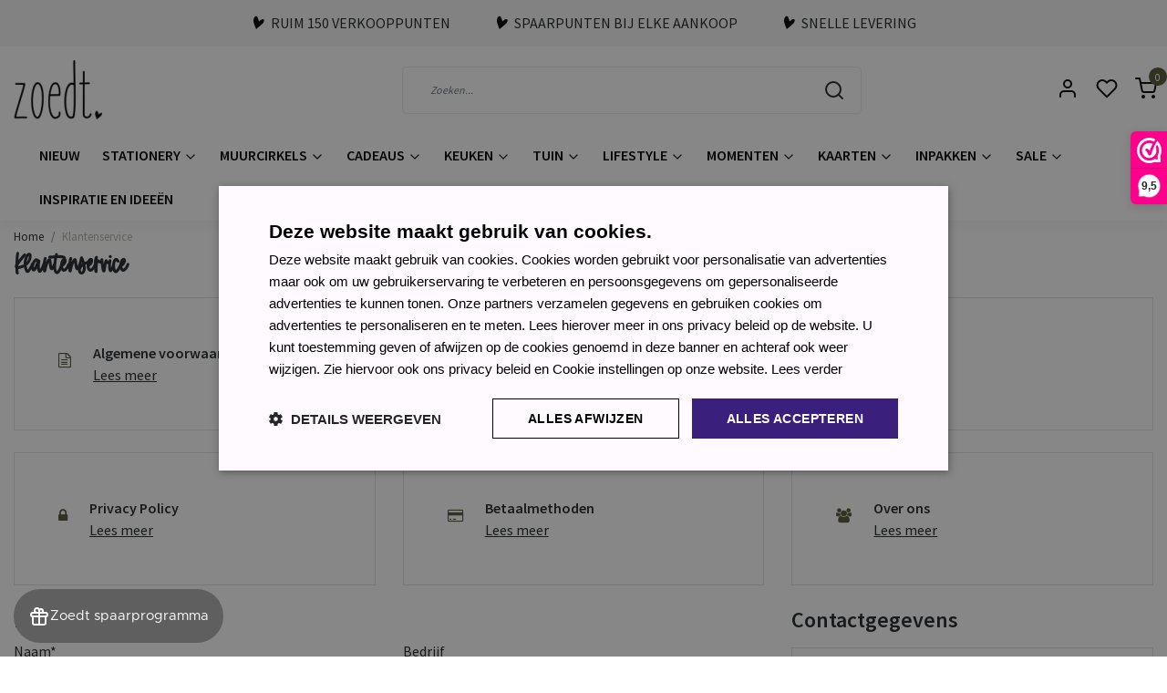

--- FILE ---
content_type: text/html;charset=utf-8
request_url: https://www.zoedt.nl/service/?message=Ik%20heb%20een%20vraag%20over%20dit%20product.&subject=Muurcirkel%20wit%20met%20tekst%20%27Mijn%20sterrenbeeld%20is%20zon%27
body_size: 14593
content:
<!DOCTYPE html>
<html lang="nl">
<head>
  <!--
    Dynamic Theme
    Theme by InStijl Media
    https://www.instijlmedia.nl
    
    If you are interested in our special offers or some customizaton, please contact us at support@instijlmedia.nl.
    -->
  <meta charset="utf-8"/>
<!-- [START] 'blocks/head.rain' -->
<!--

  (c) 2008-2026 Lightspeed Netherlands B.V.
  http://www.lightspeedhq.com
  Generated: 18-01-2026 @ 15:40:13

-->
<link rel="canonical" href="https://www.zoedt.nl/service/"/>
<link rel="alternate" href="https://www.zoedt.nl/index.rss" type="application/rss+xml" title="Nieuwe producten"/>
<meta name="robots" content="noodp,noydir"/>
<link href="https://plus.google.com/b/106589312754683934205/+ZoedtNlZoedt/posts" rel="publisher"/>
<meta name="google-site-verification" content="WX1d4SvgH7Af_j32YMigPXpofOw4QFWbexdmghB1gtk"/>
<meta name="google-site-verification" content="N0C9FJmqQDO3DdtqNhDC3FQ4MuotXpbOiRHDeo6obvA"/>
<meta property="og:url" content="https://www.zoedt.nl/service/?source=facebook"/>
<meta property="og:site_name" content="Zoedt"/>
<meta property="og:title" content="Klantenservice"/>
<meta property="og:description" content="Vind unieke cadeaus, stijlvolle woonaccessoires en stationery bij Zoedt. Voor elk interieur en elke gelegenheid. Laat je inspireren door ons aanbod!"/>
<script>
(function(w,d,s,l,i){w[l]=w[l]||[];w[l].push({'gtm.start':
new Date().getTime(),event:'gtm.js'});var f=d.getElementsByTagName(s)[0],
j=d.createElement(s),dl=l!='dataLayer'?'&l='+l:'';j.async=true;j.src=
'https://www.googletagmanager.com/gtm.js?id='+i+dl;f.parentNode.insertBefore(j,f);
})(window,document,'script','dataLayer','GTM-WQBG4VN');
</script>
<!--[if lt IE 9]>
<script src="https://cdn.webshopapp.com/assets/html5shiv.js?2025-02-20"></script>
<![endif]-->
<!-- [END] 'blocks/head.rain' -->
	<title>Klantenservice</title>
  <meta name="description" content="Vind unieke cadeaus, stijlvolle woonaccessoires en stationery bij Zoedt. Voor elk interieur en elke gelegenheid. Laat je inspireren door ons aanbod!" />
  <meta name="keywords" content="Klantenservice, originele cadeaus<br />
woonaccessoires<br />
trendy stationery<br />
persoonlijke cadeaus<br />
interieurdecoratie<br />
unieke cadeaus<br />
cadeau-ideeën<br />
cadeau voor haar<br />
cadeau voor hem<br />
leuke kado&#039;s<br />
cadeaus online kopen<br />
snel geleverd<br />
hippe woonaccessoir" />
  <meta http-equiv="X-UA-Compatible" content="IE=Edge">
  <meta name="viewport" content="width=device-width">
  <meta name="apple-mobile-web-app-capable" content="yes">
  <meta name="apple-mobile-web-app-status-bar-style" content="black">
  <link rel="shortcut icon" href="https://cdn.webshopapp.com/shops/20647/themes/179354/v/1241818/assets/favicon.ico?20220401093306" type="image/x-icon" />
	<link rel="preconnect" href="//ajax.googleapis.com">
	<link rel="preconnect" href="//cdn.webshopapp.com/">
	<link rel="preconnect" href="//cdn.webshopapp.com/">	
	<link rel="preconnect" href="//fonts.googleapis.com">
	<link rel="preconnect" href="//fonts.gstatic.com" crossorigin>
  <link rel="dns-prefetch" href="//ajax.googleapis.com">
	<link rel="dns-prefetch" href="//cdn.webshopapp.com/">
	<link rel="dns-prefetch" href="//cdn.webshopapp.com/">	
	<link rel="dns-prefetch" href="//fonts.googleapis.com">
	<link rel="dns-prefetch" href="//fonts.gstatic.com" crossorigin>
  <!-- Theme fonts -->
  <link href="//fonts.googleapis.com/css?family=Source%20Sans%20Pro:400,300,600,700" rel="preload" as="style">
    <link href="//fonts.googleapis.com/css?family=Source%20Sans%20Pro:400,300,600,700" rel="stylesheet" defer>
  <!-- feather icons -->
	<script src="https://cdn.webshopapp.com/shops/20647/themes/179354/assets/js-feathericons.js?20260112111728"></script>
  <!--- Fallback Icons -->
	<link rel="stylesheet" href="https://cdn.webshopapp.com/shops/20647/themes/179354/assets/css-fontawesome.css?20260112111728" />
	<!-- Theme CSS -->
  <link rel="preload" href="https://cdn.webshopapp.com/shops/20647/themes/179354/assets/css-bootstrap.css?20260112111728" as="style">
  <link rel="stylesheet" href="https://cdn.webshopapp.com/shops/20647/themes/179354/assets/css-bootstrap.css?20260112111728" />
  <link rel="preload" href="https://cdn.webshopapp.com/shops/20647/themes/179354/assets/css-owl-carousel.css?20260112111728" as="style">
  <link rel="stylesheet" href="https://cdn.webshopapp.com/shops/20647/themes/179354/assets/css-owl-carousel.css?20260112111728" />
    <link rel="stylesheet" href="https://cdn.webshopapp.com/shops/20647/themes/179354/assets/style.css?20260112111728" />
    <link rel="stylesheet" href="https://cdn.webshopapp.com/shops/20647/themes/179354/assets/settings.css?20260112111728" />
  <link rel="stylesheet" href="https://cdn.webshopapp.com/shops/20647/themes/179354/assets/gui-ism.css?20260112111728?1135" />
  <!-- Theme scripts -->
  <link type="preload" src="https://cdn.webshopapp.com/assets/jquery-1-9-1.js?2025-02-20" as="script">
  <script src="https://cdn.webshopapp.com/assets/jquery-1-9-1.js?2025-02-20"></script>
  <link type="preload" src="https://cdn.webshopapp.com/shops/20647/themes/179354/assets/js-lazyload.js?20260112111728" as="script">
  <link type="preload" src="https://cdn.webshopapp.com/shops/20647/themes/179354/assets/js-popper.js?20260112111728" as="script">
	<link type="preload" src="https://cdn.webshopapp.com/assets/gui.js?2025-02-20" as="script">
  <link type="preload" src="https://cdn.webshopapp.com/assets/gui-responsive-2-0.js?2025-02-20" as="script">
  <link type="preload" src="https://cdn.webshopapp.com/shops/20647/themes/179354/assets/js-bootstrap.js?20260112111728" as="script">
  <link type="preload" src="https://cdn.webshopapp.com/shops/20647/themes/179354/assets/js-owl-carousel.js?20260112111728" as="script">
  <link type="preload" src="https://cdn.webshopapp.com/shops/20647/themes/179354/assets/js-theme.js?20260112111728" as="script">
   <!-- CORE SCRIPTS -->
  <script src="https://cdn.webshopapp.com/shops/20647/themes/179354/assets/js-jquery-ui.js?20260112111728"></script>
  <script type="text/javascript" src="https://cdn.webshopapp.com/assets/gui.js?2025-02-20"></script>
  <script type="text/javascript" src="https://cdn.webshopapp.com/assets/gui-responsive-2-0.js?2025-02-20"></script>
   <!-- Google Tag Manager -->
    <!-- Facebook Pixel -->
  <script>
  !function(f,b,e,v,n,t,s)
  {if(f.fbq)return;n=f.fbq=function(){n.callMethod?
  n.callMethod.apply(n,arguments):n.queue.push(arguments)};
  if(!f._fbq)f._fbq=n;n.push=n;n.loaded=!0;n.version='2.0';
  n.queue=[];t=b.createElement(e);t.async=!0;
  t.src=v;s=b.getElementsByTagName(e)[0];
  s.parentNode.insertBefore(t,s)}(window, document,'script',
  'https://connect.facebook.net/en_US/fbevents.js');
  fbq('init', '2680299242160565');
  fbq('track', 'PageView');
  </script>
  <noscript><img height="1" width="1" style="display:none"
  src="https://www.facebook.com/tr?id=2680299242160565&ev=PageView&noscript=1"
  /></noscript>
	<!-- goaffpro -->
  <script type="text/javascript" src="https://api.goaffpro.com/loader.js?shop=akwbvtratu"></script>
</head>
  
<body class="body osx webkit">
    
  <div id="wrapper" class="wrapper">
     <!-- Template -->
        
<header id="header" class="header-white nav-theme sticky-top">
    	<div class="theme-usp text-xl-left text-center up ">
    <div class="container-ism">
        <div class="d-lg-flex align-items-center justify-content-center">
                      <div class="mx-lg-4 mb-md-0 mb-3">
              <div class="usp-item d-flex align-items-start"><img src="https://cdn.webshopapp.com/shops/20647/themes/179354/assets/icon-heart-zoedt.svg?20260112111728" class="icon-heart mr-1 co-theme" /><span>Ruim 150 verkooppunten </span></div>
            </div>
                      <div class="mx-lg-4 mb-md-0 mb-3">
              <div class="usp-item d-flex align-items-start"><img src="https://cdn.webshopapp.com/shops/20647/themes/179354/assets/icon-heart-zoedt.svg?20260112111728" class="icon-heart mr-1 co-theme" /><span>Spaarpunten bij elke aankoop</span></div>
            </div>
                      <div class="mx-lg-4 mb-md-0 mb-3">
              <div class="usp-item d-flex align-items-start"><img src="https://cdn.webshopapp.com/shops/20647/themes/179354/assets/icon-heart-zoedt.svg?20260112111728" class="icon-heart mr-1 co-theme" /><span>Snelle levering</span></div>
            </div>
                  </div>
    </div>
</div>
    <div class="header-inner bg-header text-header">
    <div class="container-ism">
      <div class="row">
                <div class="col-6 col-lg-4 pr-0 order-xl-1">
          <div class="logo d-flex  justify-content-start align-items-center h-100">
            <a href="" title="" onclick="mobileNav($(this));return false;" id="resNavOpener" class="link link-menu text-center text-header mr-2 d-xl-none d-block" data-target="#overlayNavigation">
              <div class="menu-icon">
              <span class="fa fa-bars" data-feather="menu" aria-hidden="true"></span>
              </div>
            </a>
            <a href="https://www.zoedt.nl/" title="Leuke cadeaus, woonaccessoires &amp; stationery | Zoedt webshop">
              <img src="https://cdn.webshopapp.com/shops/20647/themes/179354/v/1457924/assets/img-logo.png?20220830154041" alt="Leuke cadeaus, woonaccessoires &amp; stationery | Zoedt webshop" class="img-logo img-fluid">
            </a>
          </div>
        </div>
        <div class="col-1 col-lg-5 w-100 d-lg-block d-none justify-content-center align-self-center order-xl-2">
                    <div id="search">
            <form role="search" action="https://www.zoedt.nl/search/" method="get" id="formSearch" class="d-md-block d-none position-relative"  data-search-type="desktop">
               <div class="search-theme white input-group-append btn-squared align-items-center">
                  <input type="search" class="form-control border-squared-right border-0 py-3 h-auto focus-0" autocomplete="off" placeholder="Zoeken..." value="" name="q" id="search-input" data-device="desktop">
                  <a href="" class="btn btn-theme border-squared-left mb-0 p-0 px-3" type="submit" title="Zoeken" onclick="$('#formSearch').submit();">
                    <i class="fa fa-search" data-feather="search"></i>
                  </a>
               </div>
              <div class="autocomplete hide">
                                  <div class="search-title-box text-body all text-center py-2 px-3">
                    <span>Alle categorieën <i><em>(0)</em></i></span>
                 </div>
                <div class="products products-livesearch row px-3 mb-3 clearfix"></div>
                <div class="notfound hide p-3">Geen producten gevonden...</div>
                <div class="more px-3 mb-3 clear">
                  <a class="btn btn-secondary btn-sm result-btn livesearch" href="https://www.zoedt.nl/search/">
                    <span>Bekijk alle resultaten</span>
                  </a>
                </div>
              </div>
            </form>
          </div>
                            </div>
        <div class="col-6 col-lg-3 order-3">
          <div class="d-inline-block h-100 float-right">
                        <div class="hallmark align-text-bottom d-md-inline-block d-none">
              <a href="https://www.webwinkelkeur.nl/webshop/Zoedt_9657" title="" target="_blank" class="btn-hallmark mr-2">
                <img src="https://cdn.webshopapp.com/shops/20647/themes/179354/assets/hallmark.png?20260107090837" alt="" class="img-fluid" />
              </a>
            </div>
                        <div class="header-search d-lg-none d-inline-block h-100">
              <button class="btn-search btn-nav border-0 p-0 m-0 h-100 bg-header text-header focus-0" onclick="mobileNav($(this));return false;" data-target="#overlaySearch">
                <i class="fa fa-lg fa-search" aria-hidden="true" data-feather="search"></i>
              </button>
            </div>
                        <div class="header-user header-languages d-none h-100">
              <div class="dropdown">
                <button class="btn-user btn-nav border-0 p-0 m-0 h-100 text-header focus-0" onclick="mobileNav($(this));return false;" data-target="#overlayUser">
                        							                  	<span class="flag flag-nl"></span>
                  	      						                </button>
            	</div>
            </div>
                        <div class="header-user d-inline-block h-100">
              <button class="btn-user btn-nav border-0 p-0 m-0 h-100 text-header focus-0" onclick="mobileNav($(this));return false;" data-target="#overlayUser">
                <i class="fa fa-lg fa-user-o" aria-hidden="true" data-feather="user"></i>
              </button>
            </div>
                        <div class="header-heart d-inline-block h-100">
              <a href="https://www.zoedt.nl/account/wishlist/" class="btn-heart btn-nav border-0 p-0 m-0 h-100 text-header focus-0">
                <i class="fa fa-lg fa-heart-o" aria-hidden="true" data-feather="heart"></i>
              </a>
            </div>
                        <div class="header-cart d-inline-block h-100">
              <button class="btn-user btn-nav border-0 p-0 m-0 h-100 text-header focus-0 position-relative" onclick="mobileNav($(this));return false;" data-target="#overlayCart">
                <i class="fa fa-lg fa-shopping-cart" aria-hidden="true" data-feather="shopping-cart"></i>
                <span class="cart-count">0</span>
              </button>
            </div>
          </div>
        </div>

      </div>
    </div>
  </div>
            <nav id="megamenu" class="navbar navbar-expand-lg bg-navbar text-navbar py-0 d-xl-block d-none">
  <div class="container-ism">
    <div class="ism-mainnav">
      <ul class="nav mr-auto">
                                  <li class="nav-item item  categories">
            <a href="https://www.zoedt.nl/nieuw/" class="nav-link">NIEUW</a>
                    	</li>
                          <li class="nav-item item  categories">
            <a href="https://www.zoedt.nl/stationery/" class="nav-link">Stationery <i class="fa fa-chevron-down" data-feather="chevron-down" height="16" width="16"></i></a>
                                    <div class="subnav ism-dropdown">
              	              	              	                                  <ul class="subnav-col list-unstyled m-0">
                                          <li class="subitem">
                        <a href="https://www.zoedt.nl/stationery/agenda-en-kalenders/" title="Agenda en kalenders">Agenda en kalenders</a>
                                              </li>
                                          <li class="subitem">
                        <a href="https://www.zoedt.nl/stationery/handige-invulboeken/" title="Handige invulboeken">Handige invulboeken</a>
                                              </li>
                                          <li class="subitem">
                        <a href="https://www.zoedt.nl/stationery/notitieblokken/" title="Notitieblokken">Notitieblokken</a>
                                              </li>
                                          <li class="subitem">
                        <a href="https://www.zoedt.nl/stationery/werkplanners/" title="Werkplanners">Werkplanners</a>
                                              </li>
                                          <li class="subitem">
                        <a href="https://www.zoedt.nl/stationery/schrijfwaren/" title="Schrijfwaren">Schrijfwaren</a>
                                              </li>
                                      </ul>
                            </div>
                    	</li>
                          <li class="nav-item item  categories">
            <a href="https://www.zoedt.nl/muurcirkels/" class="nav-link">Muurcirkels  <i class="fa fa-chevron-down" data-feather="chevron-down" height="16" width="16"></i></a>
                                    <div class="subnav ism-dropdown">
              	              	              	                                  <ul class="subnav-col list-unstyled m-0">
                                          <li class="subitem">
                        <a href="https://www.zoedt.nl/muurcirkels/muurcirkel/" title="Muurcirkel">Muurcirkel</a>
                                              </li>
                                          <li class="subitem">
                        <a href="https://www.zoedt.nl/muurcirkels/decoratie-huisjes/" title="Decoratie huisjes ">Decoratie huisjes </a>
                                              </li>
                                          <li class="subitem">
                        <a href="https://www.zoedt.nl/muurcirkels/muurcirkels-kleur/" title="Muurcirkels kleur">Muurcirkels kleur</a>
                                              </li>
                                          <li class="subitem">
                        <a href="https://www.zoedt.nl/muurcirkels/set-muurcirkels/" title="Set muurcirkels">Set muurcirkels</a>
                                              </li>
                                          <li class="subitem">
                        <a href="https://www.zoedt.nl/muurcirkels/muurcirkel-kurk/" title="Muurcirkel kurk">Muurcirkel kurk</a>
                                              </li>
                                      </ul>
                            </div>
                    	</li>
                          <li class="nav-item item  categories">
            <a href="https://www.zoedt.nl/cadeaus/" class="nav-link">Cadeaus <i class="fa fa-chevron-down" data-feather="chevron-down" height="16" width="16"></i></a>
                                    <div class="subnav ism-dropdown">
              	              	              	                                  <ul class="subnav-col list-unstyled m-0">
                                          <li class="subitem">
                        <a href="https://www.zoedt.nl/cadeaus/afscheidscadeau-collega/" title="Afscheidscadeau collega">Afscheidscadeau collega</a>
                                              </li>
                                          <li class="subitem">
                        <a href="https://www.zoedt.nl/cadeaus/cadeautips/" title="Cadeautips">Cadeautips</a>
                                              </li>
                                          <li class="subitem">
                        <a href="https://www.zoedt.nl/cadeaus/cadeaupakketten/" title="Cadeaupakketten">Cadeaupakketten</a>
                                              </li>
                                          <li class="subitem">
                        <a href="https://www.zoedt.nl/cadeaus/brievenbus-cadeau/" title="Brievenbus cadeau">Brievenbus cadeau</a>
                                              </li>
                                          <li class="subitem">
                        <a href="https://www.zoedt.nl/cadeaus/cadeautjes-tot-10/" title="Cadeautjes tot € 10,-">Cadeautjes tot € 10,-</a>
                                              </li>
                                          <li class="subitem">
                        <a href="https://www.zoedt.nl/cadeaus/cadeautjes-tot-15/" title="Cadeautjes tot € 15,-">Cadeautjes tot € 15,-</a>
                                              </li>
                                          <li class="subitem">
                        <a href="https://www.zoedt.nl/cadeaus/cadeautjes-tot-25/" title="Cadeautjes tot € 25,-">Cadeautjes tot € 25,-</a>
                                              </li>
                                          <li class="subitem">
                        <a href="https://www.zoedt.nl/cadeaus/cadeau-voor-haar/" title="Cadeau voor haar">Cadeau voor haar</a>
                                              </li>
                                      </ul>
                            </div>
                    	</li>
                          <li class="nav-item item  categories">
            <a href="https://www.zoedt.nl/keuken/" class="nav-link">Keuken <i class="fa fa-chevron-down" data-feather="chevron-down" height="16" width="16"></i></a>
                                    <div class="subnav ism-dropdown">
              	              	              	                                  <ul class="subnav-col list-unstyled m-0">
                                          <li class="subitem">
                        <a href="https://www.zoedt.nl/keuken/inductie-kookplaat-beschermer/" title="Inductie kookplaat beschermer">Inductie kookplaat beschermer</a>
                                              </li>
                                          <li class="subitem">
                        <a href="https://www.zoedt.nl/keuken/mokken/" title="Mokken">Mokken</a>
                                              </li>
                                          <li class="subitem">
                        <a href="https://www.zoedt.nl/keuken/blikken/" title="Blikken">Blikken</a>
                                              </li>
                                          <li class="subitem">
                        <a href="https://www.zoedt.nl/keuken/schorten/" title="Schorten">Schorten</a>
                                              </li>
                                          <li class="subitem">
                        <a href="https://www.zoedt.nl/keuken/placemats/" title="Placemats">Placemats</a>
                                              </li>
                                      </ul>
                            </div>
                    	</li>
                          <li class="nav-item item  categories">
            <a href="https://www.zoedt.nl/tuin/" class="nav-link">Tuin <i class="fa fa-chevron-down" data-feather="chevron-down" height="16" width="16"></i></a>
                                    <div class="subnav ism-dropdown">
              	              	              	                                  <ul class="subnav-col list-unstyled m-0">
                                          <li class="subitem">
                        <a href="https://www.zoedt.nl/tuin/tuincirkels/" title="Tuincirkels">Tuincirkels</a>
                                              </li>
                                          <li class="subitem">
                        <a href="https://www.zoedt.nl/tuin/tuinposters/" title="Tuinposters">Tuinposters</a>
                                              </li>
                                          <li class="subitem">
                        <a href="https://www.zoedt.nl/tuin/buitenkussens/" title="Buitenkussens">Buitenkussens</a>
                                              </li>
                                          <li class="subitem">
                        <a href="https://www.zoedt.nl/tuin/tuinfakkels-sfeervolle-verlichting/" title="Tuinfakkels – sfeervolle verlichting">Tuinfakkels – sfeervolle verlichting</a>
                                              </li>
                                      </ul>
                            </div>
                    	</li>
                          <li class="nav-item item  categories">
            <a href="https://www.zoedt.nl/lifestyle/" class="nav-link">Lifestyle <i class="fa fa-chevron-down" data-feather="chevron-down" height="16" width="16"></i></a>
                                    <div class="subnav ism-dropdown">
              	              	              	                                  <ul class="subnav-col list-unstyled m-0">
                                          <li class="subitem">
                        <a href="https://www.zoedt.nl/lifestyle/deurmatten/" title="Deurmatten">Deurmatten</a>
                                              </li>
                                          <li class="subitem">
                        <a href="https://www.zoedt.nl/lifestyle/kaarsen/" title="Kaarsen">Kaarsen</a>
                                              </li>
                                          <li class="subitem">
                        <a href="https://www.zoedt.nl/lifestyle/houten-woondecoratie/" title="Houten woondecoratie">Houten woondecoratie</a>
                                              </li>
                                          <li class="subitem">
                        <a href="https://www.zoedt.nl/lifestyle/textielposters/" title="Textielposters">Textielposters</a>
                                              </li>
                                          <li class="subitem">
                        <a href="https://www.zoedt.nl/lifestyle/muismatten/" title="Muismatten">Muismatten</a>
                                              </li>
                                          <li class="subitem">
                        <a href="https://www.zoedt.nl/lifestyle/huisjes/" title="Huisjes">Huisjes</a>
                                              </li>
                                          <li class="subitem">
                        <a href="https://www.zoedt.nl/lifestyle/forex-tegeltjes/" title="Forex tegeltjes">Forex tegeltjes</a>
                                              </li>
                                          <li class="subitem">
                        <a href="https://www.zoedt.nl/lifestyle/cadeaus/" title="Cadeaus">Cadeaus</a>
                                              </li>
                                          <li class="subitem">
                        <a href="https://www.zoedt.nl/lifestyle/lifestyle/" title="Lifestyle">Lifestyle</a>
                                              </li>
                                          <li class="subitem">
                        <a href="https://www.zoedt.nl/lifestyle/sweaters/" title="Sweaters">Sweaters</a>
                                              </li>
                                      </ul>
                            </div>
                    	</li>
                          <li class="nav-item item  categories">
            <a href="https://www.zoedt.nl/momenten/" class="nav-link">Momenten <i class="fa fa-chevron-down" data-feather="chevron-down" height="16" width="16"></i></a>
                                    <div class="subnav ism-dropdown">
              	              	              	                                  <ul class="subnav-col list-unstyled m-0">
                                          <li class="subitem">
                        <a href="https://www.zoedt.nl/momenten/valentijn/" title="Valentijn">Valentijn</a>
                                              </li>
                                          <li class="subitem">
                        <a href="https://www.zoedt.nl/momenten/moederdag/" title="Moederdag">Moederdag</a>
                                              </li>
                                          <li class="subitem">
                        <a href="https://www.zoedt.nl/momenten/vaderdag/" title="Vaderdag">Vaderdag</a>
                                              </li>
                                          <li class="subitem">
                        <a href="https://www.zoedt.nl/momenten/pasen/" title="Pasen">Pasen</a>
                                              </li>
                                          <li class="subitem">
                        <a href="https://www.zoedt.nl/momenten/troost-en-rouw/" title="Troost en rouw">Troost en rouw</a>
                                              </li>
                                          <li class="subitem subsub ">
                        <a href="https://www.zoedt.nl/momenten/sint/" title="Sint">Sint</a>
                                                <ul class="subsubnav list-unstyled p-0 m-0">
                                                     <li class="subsubitem active">
                    <a href="https://www.zoedt.nl/momenten/sint/sint-kaarten/" title="Sint kaarten">Sint kaarten</a></li>
                                                     <li class="subsubitem">
                    <a href="https://www.zoedt.nl/momenten/sint/inpakken/" title="Inpakken">Inpakken</a></li>
                                                     <li class="subsubitem">
                    <a href="https://www.zoedt.nl/momenten/sint/sinterklaas-decoratie-versiering/" title="Sinterklaas decoratie &amp; versiering ">Sinterklaas decoratie &amp; versiering </a></li>
                                                                            </ul>
                                              </li>
                                          <li class="subitem subsub ">
                        <a href="https://www.zoedt.nl/momenten/kerst/" title="Kerst">Kerst</a>
                                                <ul class="subsubnav list-unstyled p-0 m-0">
                                                     <li class="subsubitem active">
                    <a href="https://www.zoedt.nl/momenten/kerst/kerstkaarten/" title="Kerstkaarten">Kerstkaarten</a></li>
                                                     <li class="subsubitem">
                    <a href="https://www.zoedt.nl/momenten/kerst/inpakken/" title="Inpakken">Inpakken</a></li>
                                                     <li class="subsubitem">
                    <a href="https://www.zoedt.nl/momenten/kerst/kerst-posters/" title="Kerst posters">Kerst posters</a></li>
                                                     <li class="subsubitem">
                    <a href="https://www.zoedt.nl/momenten/kerst/kerst-decoratie/" title="Kerst decoratie">Kerst decoratie</a></li>
                                                     <li class="subsubitem">
                    <a href="https://www.zoedt.nl/momenten/kerst/kerstpakketten/" title="Kerstpakketten">Kerstpakketten</a></li>
                                                                            </ul>
                                              </li>
                                          <li class="subitem">
                        <a href="https://www.zoedt.nl/momenten/juf-meester/" title="Juf / Meester">Juf / Meester</a>
                                              </li>
                                          <li class="subitem">
                        <a href="https://www.zoedt.nl/momenten/dag-van-de/" title="Dag van de ...">Dag van de ...</a>
                                              </li>
                                      </ul>
                            </div>
                    	</li>
                          <li class="nav-item item  categories">
            <a href="https://www.zoedt.nl/kaarten/" class="nav-link">Kaarten <i class="fa fa-chevron-down" data-feather="chevron-down" height="16" width="16"></i></a>
                                    <div class="subnav ism-dropdown">
              	              	              	                                  <ul class="subnav-col list-unstyled m-0">
                                          <li class="subitem">
                        <a href="https://www.zoedt.nl/kaarten/a6-kaarten-zwart-wit/" title="A6 kaarten zwart wit">A6 kaarten zwart wit</a>
                                              </li>
                                          <li class="subitem">
                        <a href="https://www.zoedt.nl/kaarten/wenskaarten/" title="Wenskaarten">Wenskaarten</a>
                                              </li>
                                          <li class="subitem">
                        <a href="https://www.zoedt.nl/kaarten/minikaartjes/" title="Minikaartjes">Minikaartjes</a>
                                              </li>
                                          <li class="subitem">
                        <a href="https://www.zoedt.nl/kaarten/kaartenhouder/" title="Kaartenhouder">Kaartenhouder</a>
                                              </li>
                                          <li class="subitem">
                        <a href="https://www.zoedt.nl/kaarten/bedrukte-enveloppen/" title="Bedrukte enveloppen">Bedrukte enveloppen</a>
                                              </li>
                                          <li class="subitem">
                        <a href="https://www.zoedt.nl/kaarten/houten-ansichtkaarten/" title="Houten ansichtkaarten">Houten ansichtkaarten</a>
                                              </li>
                                          <li class="subitem">
                        <a href="https://www.zoedt.nl/kaarten/zwarte-kaart-huisje/" title="Zwarte kaart huisje">Zwarte kaart huisje</a>
                                              </li>
                                          <li class="subitem">
                        <a href="https://www.zoedt.nl/kaarten/kerstkaarten/" title="Kerstkaarten">Kerstkaarten</a>
                                              </li>
                                      </ul>
                            </div>
                    	</li>
                          <li class="nav-item item  categories">
            <a href="https://www.zoedt.nl/inpakken/" class="nav-link">Inpakken <i class="fa fa-chevron-down" data-feather="chevron-down" height="16" width="16"></i></a>
                                    <div class="subnav ism-dropdown">
              	              	              	                                  <ul class="subnav-col list-unstyled m-0">
                                          <li class="subitem">
                        <a href="https://www.zoedt.nl/inpakken/cadeaustickers/" title="Cadeaustickers">Cadeaustickers</a>
                                              </li>
                                          <li class="subitem">
                        <a href="https://www.zoedt.nl/inpakken/masking-tape-en-lint/" title="Masking tape en lint">Masking tape en lint</a>
                                              </li>
                                          <li class="subitem">
                        <a href="https://www.zoedt.nl/inpakken/cadeaukaartjes/" title="Cadeaukaartjes">Cadeaukaartjes</a>
                                              </li>
                                          <li class="subitem">
                        <a href="https://www.zoedt.nl/inpakken/cadeauzakjes/" title="Cadeauzakjes">Cadeauzakjes</a>
                                              </li>
                                          <li class="subitem">
                        <a href="https://www.zoedt.nl/inpakken/inpakpapier/" title="Inpakpapier">Inpakpapier</a>
                                              </li>
                                          <li class="subitem">
                        <a href="https://www.zoedt.nl/inpakken/flessenhangers-en-fles-etiketten/" title="Flessenhangers en fles etiketten">Flessenhangers en fles etiketten</a>
                                              </li>
                                      </ul>
                            </div>
                    	</li>
                          <li class="nav-item item  categories">
            <a href="https://www.zoedt.nl/sale/" class="nav-link">Sale <i class="fa fa-chevron-down" data-feather="chevron-down" height="16" width="16"></i></a>
                                    <div class="subnav ism-dropdown">
              	              	              	                                  <ul class="subnav-col list-unstyled m-0">
                                          <li class="subitem">
                        <a href="https://www.zoedt.nl/sale/sale/" title="Sale">Sale</a>
                                              </li>
                                          <li class="subitem">
                        <a href="https://www.zoedt.nl/sale/licht-beschadigd/" title="Licht beschadigd">Licht beschadigd</a>
                                              </li>
                                          <li class="subitem">
                        <a href="https://www.zoedt.nl/sale/kerst-sint-sale/" title="Kerst/Sint sale">Kerst/Sint sale</a>
                                              </li>
                                          <li class="subitem">
                        <a href="https://www.zoedt.nl/sale/magazijn-sale/" title="Magazijn sale">Magazijn sale</a>
                                              </li>
                                      </ul>
                            </div>
                    	</li>
                        <li class="nav-item item ">
          <a href="https://www.zoedt.nl/blogs/blog-over-wonen-lifestyle-en-stationery/" title="Inspiratie en ideeën" class="nav-link">Inspiratie en ideeën</a>
          <div class="subnav ism-dropdown">
                        <ul class="subnav-col list-unstyled m-0">
              <li class="subitem">
                <a href="https://www.zoedt.nl/blogs/blog-over-wonen-lifestyle-en-stationery/welkom-thuis-zo-kies-je-de-perfecte-deurmat-voor-e/" title="Welkom thuis: zo kies je de perfecte deurmat voor een warme entree">Welkom thuis: zo kies je de perfecte deurmat voor een warme entree</a>
              </li>
            </ul>
                        <ul class="subnav-col list-unstyled m-0">
              <li class="subitem">
                <a href="https://www.zoedt.nl/blogs/blog-over-wonen-lifestyle-en-stationery/de-mooiste-moederdag-cadeaus-verras-jouw-moeder-me/" title="De mooiste Moederdag cadeaus – verras jouw moeder met iets bijzonders van Zoedt">De mooiste Moederdag cadeaus – verras jouw moeder met iets bijzonders van Zoedt</a>
              </li>
            </ul>
                        <ul class="subnav-col list-unstyled m-0">
              <li class="subitem">
                <a href="https://www.zoedt.nl/blogs/blog-over-wonen-lifestyle-en-stationery/de-leukste-cadeaus-voor-haar-verras-je-moeder-vrie/" title="De leukste cadeaus voor haar – verras je moeder, vriendin of collega met een uniek cadeau">De leukste cadeaus voor haar – verras je moeder, vriendin of collega met een uniek cadeau</a>
              </li>
            </ul>
                        <ul class="subnav-col list-unstyled m-0">
              <li class="subitem">
                <a href="https://www.zoedt.nl/blogs/blog-over-wonen-lifestyle-en-stationery/bescherm-je-inductiekookplaat-met-stijl-ontdek-onz/" title="Bescherm je inductiekookplaat met stijl: Ontdek onze inductiebeschermers!">Bescherm je inductiekookplaat met stijl: Ontdek onze inductiebeschermers!</a>
              </li>
            </ul>
                        <ul class="subnav-col list-unstyled m-0">
              <li class="subitem">
                <a href="https://www.zoedt.nl/blogs/blog-over-wonen-lifestyle-en-stationery/afscheid-nemen-van-een-collega-zo-maak-je-het-extr/" title="Afscheid nemen van een collega: zo maak je het extra speciaal">Afscheid nemen van een collega: zo maak je het extra speciaal</a>
              </li>
            </ul>
                        </div>
        </li>
                      </ul>
    </div>
  </div>
</nav>

<script>
$(document).ready(function(){
	$('.subitem.subsub').hover(function(){
  	$(this).find('.subsubnav').toggleClass('active');
  })
})
</script>      </header>    <main class="main main-fixed overflow-hidden">
                                                        			<div class="container-ism"><div id="customerservice" class="textpage">
    <nav class="d-inline-block" aria-label="breadcrumb">
    <ol class="breadcrumb bg-transparent d-flex px-0 py-2 mb-0">
      <li class="breadcrumb-item small"><a href="https://www.zoedt.nl/" title="Home" class="text-body">Home</a></li>
            <li class="breadcrumb-item small active"><a href="https://www.zoedt.nl/service/" title="Klantenservice" class="text-theme">Klantenservice</a></li>
          </ol>
  </nav>
  <div class="title-box">
    <h1 class="title font-weight-bold h3 mb-3">Klantenservice</h1>
  </div>
  <div class="service-items">
    <ul class="list-box list-unstyled my-0 row">
            <li class="col-lg-4 col-md-6 col-12">
        <a href="https://www.zoedt.nl/service/general-terms-conditions/" class="d-flex align-items-center border text-body d-block p-5 mb-4">
          <i class="fa fa-file-text-o h4 text-theme"></i> 
          <div class="details ml-4">
          	<strong>Algemene voorwaarden</strong><br />
        		<u>Lees meer</u>
          </div>
        </a>
      </li>
            <li class="col-lg-4 col-md-6 col-12">
        <a href="https://www.zoedt.nl/service/shipping-returns/" class="d-flex align-items-center border text-body d-block p-5 mb-4">
          <i class="fa fa-truck h4 text-theme"></i> 
          <div class="details ml-4">
          	<strong>Verzenden &amp; retourneren</strong><br />
        		<u>Lees meer</u>
          </div>
        </a>
      </li>
            <li class="col-lg-4 col-md-6 col-12">
        <a href="https://www.zoedt.nl/service/disclaimer/" class="d-flex align-items-center border text-body d-block p-5 mb-4">
          <i class="fa fa-file-archive-o h4 text-theme"></i> 
          <div class="details ml-4">
          	<strong>Disclaimer</strong><br />
        		<u>Lees meer</u>
          </div>
        </a>
      </li>
            <li class="col-lg-4 col-md-6 col-12">
        <a href="https://www.zoedt.nl/service/privacy-policy/" class="d-flex align-items-center border text-body d-block p-5 mb-4">
          <i class="fa fa-lock h4 text-theme"></i> 
          <div class="details ml-4">
          	<strong>Privacy Policy</strong><br />
        		<u>Lees meer</u>
          </div>
        </a>
      </li>
            <li class="col-lg-4 col-md-6 col-12">
        <a href="https://www.zoedt.nl/service/payment-methods/" class="d-flex align-items-center border text-body d-block p-5 mb-4">
          <i class="fa fa-credit-card h4 text-theme"></i> 
          <div class="details ml-4">
          	<strong>Betaalmethoden</strong><br />
        		<u>Lees meer</u>
          </div>
        </a>
      </li>
            <li class="col-lg-4 col-md-6 col-12">
        <a href="https://www.zoedt.nl/service/about/" class="d-flex align-items-center border text-body d-block p-5 mb-4">
          <i class="fa fa-users h4 text-theme"></i> 
          <div class="details ml-4">
          	<strong>Over ons</strong><br />
        		<u>Lees meer</u>
          </div>
        </a>
      </li>
          </ul>
  </div>
	<div class="row">
    <div class="col-lg-8 col-12">
      <div class="content-box">
        
      </div>
      <section id="contactFormService" class="contactForm mb-4">
        <div class="title-box h4 mb">
        	<strong>Neem contact op</strong>
        </div>
        <form action="https://www.zoedt.nl/service/contactPost/" method="post" class="form-contact gui-div-faq-form">
          <input type="hidden" name="key" value="caaf0bbaa8b654211d655a8644268097">
          <input type="text" name="url" value="" placeholder="URL" class="gui-hide">
        	<div class="row">
            <div class="form-group form-name col-md-6">
              <label for="gui-form-name">Naam*</label>
              <input type="text" id="gui-form-name" class="form-control" name="name" value="" placeholder="Naam" required>
            </div>
            <div class="form-group form-company col-md-6">
              <label for="gui-form-company">Bedrijf</label>
              <input type="tel" id="gui-form-company" class="form-control" name="company" value="" placeholder="Bedrijf">
            </div>
            <div class="form-group form-email col-md-6">
              <label for="gui-form-email">E-mail*</label>
              <input type="email" id="gui-form-email" class="form-control" name="email" value="" placeholder="info@email.nl" required>
            </div>
            <div class="form-group form-phone col-md-6">
              <label for="gui-form-phone">Telefoonnummer</label>
              <input type="tel" id="gui-form-phone" class="form-control" name="phone" value="" placeholder="06-12345678">
            </div>
            <div class="form-group form-subject col-12">
              <label for="gui-form-subject">Onderwerp*</label>
              <input type="text" id="gui-form-subject" class="form-control" name="subject" placeholder="Onderwerp" value="Muurcirkel wit met tekst &#039;Mijn sterrenbeeld is zon&#039;" required>
            </div>
            <div class="form-group form-message col-12">
              <label for="gui-form-message">Bericht*</label>
              <textarea id="gui-form-message" class="form-control" name="message" placeholder="Bericht" required>Ik heb een vraag over dit product.</textarea>
            </div>
            <div class="col-6 text-left">
          		<button type="submit" href="javascript:;" class="btn btn-theme btn-darken btn-squared" onclick="$('#gui-form').submit();">Verstuur</button>
          		<input type="submit" class="gui-hide">
            </div>
            <div class="col-6 text-right">
            	<small id="emailHelp" class="form-text text-muted">* Verplichte velden</small>
            </div>
          </div>
        </form>
      </section>
    </div>
    <div class="col-lg-4 col-12">
      <div class="title-box h4 mb-3">
        <strong>Contactgegevens</strong>
      </div>
      <div class="contact-box">
        <ul class="contact-list list-unstyled">
                    <li class="d-flex align-items-center border mb-3 p-3">
            <i class="fa fa-phone"></i>
          	<div class="list-item">
            	<strong>Bellen</strong><br />
            	<span>06 - 8022 7928 (whatsapp)</span>
            </div>
          </li>
                              <li class="d-flex align-items-center border mb-3 p-3">
            <i class="fa fa-envelope"></i>
            <div class="list-item">
            	<strong>E-mail</strong><br />
            	<span><a href="/cdn-cgi/l/email-protection" class="__cf_email__" data-cfemail="3f565159507f45505a5b4b115153">[email&#160;protected]</a></span>
            </div>
          </li>
                              <li class="d-flex align-items-center border mb-3 p-3">
            <i class="fa fa-home"></i>
            <div class="list-item">
            	<strong>Adres</strong>
              <ul class="list-unstyled">
            		<li>Veldweg 3A</li>
              	<li>8015PP Zwolle</li>
              </ul>
            </div>
          </li>
                              <li class="d-flex align-items-center border mb-3 p-3">
            <i class="fa fa-info"></i>
            <div class="list-item">
            	<strong>Bedrijf</strong><br />
              <ul class="list-unstyled">
              	<li>kvk: 86843206</li>
  							<li>btw: NL864110364B01</li>
              </ul>
            </div>
          </li>
                              <li class="d-flex align-items-center border mb-3 p-3">
            <i class="fa fa-credit-card"></i>
            <div class="list-item">
            	<strong>Bankrekening</strong><br />
            	<span>NL33 ABNA 0816380678</span>
            </div>
          </li>
                  </ul>
      </div>
    </div>
      </div>
</div></div>            </main>
    <div class="theme-usp text-xl-left text-center up footer">
    <div class="container-ism">
        <div class="d-lg-flex align-items-center justify-content-center">
                      <div class="mx-lg-4 mb-md-0 mb-3">
              <div class="usp-item d-flex align-items-start"><img src="https://cdn.webshopapp.com/shops/20647/themes/179354/assets/icon-heart-zoedt.svg?20260112111728" class="icon-heart mr-1 co-theme" /><span>Ruim 150 verkooppunten </span></div>
            </div>
                      <div class="mx-lg-4 mb-md-0 mb-3">
              <div class="usp-item d-flex align-items-start"><img src="https://cdn.webshopapp.com/shops/20647/themes/179354/assets/icon-heart-zoedt.svg?20260112111728" class="icon-heart mr-1 co-theme" /><span>Spaarpunten bij elke aankoop</span></div>
            </div>
                      <div class="mx-lg-4 mb-md-0 mb-3">
              <div class="usp-item d-flex align-items-start"><img src="https://cdn.webshopapp.com/shops/20647/themes/179354/assets/icon-heart-zoedt.svg?20260112111728" class="icon-heart mr-1 co-theme" /><span>Snelle levering</span></div>
            </div>
                  </div>
    </div>
</div>
<div id="theme-contact" class="bg-contact text-contact">
    <div class="container-ism pt-3 pb-2">
        <div class="row align-items-center justify-content-between">
          <div class="col-12 col-md-12 col-lg-4">
            <form id="formNewsletter" action="https://www.zoedt.nl/account/newsletter/" method="post">
              <div class="form-group">
                <label for="formNewsletterEmail"><strong>Abonneer je op onze nieuwsbrief</strong></label>
                <input type="hidden" name="key" value="caaf0bbaa8b654211d655a8644268097">
                <div class="input-group-append">
                  <input type="email" name="email" id="formNewsletterEmail" class="form-control btn-squared border-squared-right h-auto" aria-describedby="emailHelp" placeholder="Voer hier je -email in">
                  <button type="submit" onclick="$('#formNewsletter').submit(); return false;" title="Subscribe" class="btn btn-theme btn-darken btn-squared product-tag border-squared-left mb-0 p-0 px-3"><strong>Abonneer</strong></button>
              	</div>
                <small id="emailHelp" class="form-text">* We zullen je email nooit delen met anderen</small>
              </div>
            </form>
          </div>
          <div class="col-12 col-md-6 col-lg-3 col-xl-3 mb-3 h-100">
            <div class="d-flex align-items-center">
              <div class="account-content">
                <a href="https://www.zoedt.nl/account/" title="Mijn account" class="text-contact">                <div class="title-box">
                  <span>Mijn account</span>
                </div>
                <div class="content-box">
                  Snel regelen in je account. Volg je bestelling, betaal facturen of retourneer een artikel.
                </div>
                </a>            	</div>
            </div>
          </div>
          <div class="col-12 col-md-6 col-lg-3 col-xl-3 mb-3 h-100">
           	<div class="d-flex align-items-center">
              <div class="contact-content">
                <a href="https://www.zoedt.nl/service/" title="Vragen?" class="text-contact">                  <div class="contact-content-title">
                    <span>Vragen?</span>
                  </div>
                  <div class="contact-content-subtitle">
                    We helpen je graag. Raadpleeg onze klantenservice
                  </div>
                </a>            	</div>
            </div>
          </div>
        </div>
    </div>
</div>    <footer id="footer">
  <div class="container-ism pt-md-5 pt-3">
    <div class="row">
            <div class="col-12 col-md-6 col-lg-3">
        <div class="title-box h5 text-footer mb-2">
                    <strong>Klantenservice</strong>
                            </div>     
        <div id="servicelinks" class="content-box show">
          <ul class="list-unstyled text-small">
                        	<li><a class="text-footer" href="https://www.zoedt.nl/service/ambassadeurs/" title="Ambassadeurs - brandreps">Ambassadeurs - brandreps</a></li>
                        	<li><a class="text-footer" href="https://www.zoedt.nl/service/" title="Klantenservice">Klantenservice</a></li>
                        	<li><a class="text-footer" href="https://www.zoedt.nl/service/verzendkosten-en-levertijd/" title="Verzenden &amp; retourneren">Verzenden &amp; retourneren</a></li>
                        	<li><a class="text-footer" href="https://www.zoedt.nl/service/klachten/" title="Klachten">Klachten</a></li>
                        	<li><a class="text-footer" href="https://www.zoedt.nl/service/sparen-voor-korting/" title="Sparen voor korting">Sparen voor korting</a></li>
                        	<li><a class="text-footer" href="https://www.zoedt.nl/service/dealer-worden" title="Dealer worden">Dealer worden</a></li>
                        	<li><a class="text-footer" href="https://www.zoedt.nl/service/verkooppunten/" title="Verkooppunten">Verkooppunten</a></li>
                        	<li><a class="text-footer" href="https://www.zoedt.nl/service/payment-methods/" title="Betaalmethoden">Betaalmethoden</a></li>
                        	<li><a class="text-footer" href="https://www.zoedt.nl/service/about/" title="Over ons">Over ons</a></li>
                        	<li><a class="text-footer" href="https://www.zoedt.nl/service/general-terms-conditions/" title="Algemene voorwaarden">Algemene voorwaarden</a></li>
                        	<li><a class="text-footer" href="https://www.zoedt.nl/service/disclaimer/" title="Disclaimer">Disclaimer</a></li>
                        	<li><a class="text-footer" href="https://www.zoedt.nl/service/privacy-policy/" title="Privacy Policy">Privacy Policy</a></li>
                        	<li><a class="text-footer" href="https://www.zoedt.nl/sitemap/" title="Sitemap">Sitemap</a></li>
                      </ul>
      	</div>
      </div>
       <div class="col-12 col-md-6 col-lg-3">
				<div class="title-box h5 text-footer mb-2">
                     <strong>Mijn account</strong>
                            </div>       
        <div id="myacc" class="content-box show">
          <ul class="list-unstyled text-small">
                        <li><a class="text-footer" href="https://www.zoedt.nl/account/login/" title="Inloggen">Inloggen</a></li>
                        <li><a class="text-footer" href="https://www.zoedt.nl/account/orders/" title="Mijn bestellingen">Mijn bestellingen</a></li>
            <li><a class="text-footer" href="https://www.zoedt.nl/account/wishlist/" title="Mijn verlanglijst">Mijn verlanglijst</a></li>
            <li><a class="text-footer" href="https://www.zoedt.nl/compare/" title="Vergelijk producten">Vergelijk producten</a></li>
          </ul>
      	</div>
               </div>
      <div class="col-12 col-md-6 col-lg-3">
        <div class="title-box h5 text-footer mb-2">
                    <strong>Categorieën</strong>
                             </div>  
        <div id="cate" class="content-box show">
          <ul class="list-unstyled text-small">
                        <li><a class="text-footer" href="https://www.zoedt.nl/nieuw/" title="NIEUW">NIEUW</a></li>
                        <li><a class="text-footer" href="https://www.zoedt.nl/stationery/" title="Stationery">Stationery</a></li>
                        <li><a class="text-footer" href="https://www.zoedt.nl/muurcirkels/" title="Muurcirkels ">Muurcirkels </a></li>
                        <li><a class="text-footer" href="https://www.zoedt.nl/cadeaus/" title="Cadeaus">Cadeaus</a></li>
                        <li><a class="text-footer" href="https://www.zoedt.nl/keuken/" title="Keuken">Keuken</a></li>
                        <li><a class="text-footer" href="https://www.zoedt.nl/tuin/" title="Tuin">Tuin</a></li>
                        <li><a class="text-footer" href="https://www.zoedt.nl/lifestyle/" title="Lifestyle">Lifestyle</a></li>
                        <li><a class="text-footer" href="https://www.zoedt.nl/momenten/" title="Momenten">Momenten</a></li>
                      </ul>
        </div>
      </div>
      <div class="col-12 col-md-6 col-lg-3">
        <div class="block-box mb-4">
          <div class="title-box h5 text-footer mb-2">
                         <strong>Contactgegevens</strong>
                                  </div>          
          <div id="contacts" class="content-box show mb-3">
            <div class="contact-info"> 
              <div class="content-box">  
                <span class="text-footer">Zoedt</span>
                <ul class="list-unstyled text-footer">
                  <li class="d-flex align-items-top align-middle"><span>06 - 8022 7928 (whatsapp)</span></li>                  <li class="d-flex align-items-top align-middle"><span><a href="/cdn-cgi/l/email-protection" class="__cf_email__" data-cfemail="10797e767f506a7f7574643e7e7c">[email&#160;protected]</a></span></li>                  <li class="d-flex align-items-top align-middle"><span>Veldweg 3A <br />8015PP Zwolle</span></li>                </ul>
                <ul class="list-unstyled text-footer">
                	<li>KvK Number: 86843206</li>                	<li>BTW-number: NL864110364B01</li>                	<li>Bankrekening: NL33 ABNA 0816380678</li>              	</ul>
              </div>
            </div>
                                                                                    <div class="social-networks">
              <a href="https://www.facebook.com/zoedt11?ref=hl" target="_blank" class="text-footer"><i class="fa fa-lg pr-2 fa-facebook"></i></a>                                          <a href="https://nl.pinterest.com/zoedt/_created/" target="_blank" class="text-footer"><i class="fa fa-lg pr-2 fa-pinterest"></i></a>              <a href="https://www.youtube.com/channel/UCxhewPFged3PKMjEa8xKu_w" target="_blank" class="text-footer"><i class="fa fa-lg pr-2 fa-youtube"></i></a>                            <a href="https://www.instagram.com/zoedt_nl/" target="_blank" class="text-footer"><i class="fa fa-lg pr-2 fa-instagram"></i></a>            </div>
                                  </div>
        </div>
      </div>
          </div>
  </div>
</footer>
<div class="container-ism">
  <div class="row justify-content-between align-items-center">
    <div class="copyright col-lg-5 col-12 py-2">
      <span class="small">© Copyright 2026 - Zoedt</span>
      <span class="small"><br />
              	<a href="https://www.zoedt.nl/service/privacy-policy/"  class="text-muted" title="Privacy Verklaring">Privacy Verklaring</a>
              	| <a href="https://www.zoedt.nl/service/general-terms-conditions/"  class="text-muted" title="Algemene voorwaarden">Algemene voorwaarden</a>
       | 
      <a href="https://www.zoedt.nl/index.rss" target="_blank" title="RSS Zoedt" class="text-muted">RSS Feed</a>      </span>
    </div>
    <div class="Payments col-lg-7 col-12 text-lg-right py-xl-0 py-2">
      <div class="paymentMethods paymentMethods-originals">
                <img src="https://cdn.webshopapp.com/assets/icon-payment-banktransfer.png?2025-02-20" title="Bank transfer" alt="Bank transfer" />
        				        
      </div>
    </div>
  </div>
</div>        <!-- END Template -->
  </div>
  
  <!-- Theme Navs -->
    <div id="overlayUser" class="overlay" onclick="mobileNav($(this));return false;" data-target="#overlayUser">
  <div class="overlay-content">
		<div class="overlay-header bg-white text-body font-weight-bold border-bottom">
      <h5 class="overlay-title">Mijn account</h5>
     <button type="button" class="close" onclick="mobileNav($(this));return false;" data-target="#overlayUser">
        <span class="fa fa-times" data-feather="x" aria-hidden="true"></span>
      </button>
    </div>
    <div class="overlay-body">
        <div class="container-ism text-left py-4">
            <div class="row">
                <div class="col-12">
                                         U bent niet ingelogd. Log in om gebruik te maken van alle voordelen. Of maak nu een account aan.
                                    </div>
            </div>
            <div class="row">
                <div class="col-12">
                                      	<form method="post" id="ism-loginForm" action="https://www.zoedt.nl/account/loginPost/?return=https%3A%2F%2Fwww.zoedt.nl%2Fservice%2F%3Fmessage%3DIk%2520heb%2520een%2520vraag%2520over%2520dit%2520product.%26subject%3DMuurcirkel%2520wit%2520met%2520tekst%2520%2527Mijn%2520sterrenbeeld%2520is%2520zon%2527">
                      <input type="hidden" name="key" value="caaf0bbaa8b654211d655a8644268097" />
                      <input type="hidden" name="type" value="login" />
                      <div class="form-group">
                         <label for="ismLoginEmail" class="small">E-mailadres</label>
                         <input type="email" name="email" class="form-control" id="ismLoginEmail" placeholder="Naam" autocomplete='email' required>
                      </div>
                      <div class="form-group mb-0">
                         <label for="ismLoginPassword" class="small">Wachtwoord</label>
                         <input type="password" name="password" class="form-control" id="ismLoginPassword" placeholder="Wachtwoord" autocomplete='current-password' required>
                      </div>
                      <div class="d-block align-items-center w-100 mt-3">
                        <button type="submit" class="btn btn-theme d-block w-100 btn-darken btn-squared mb-2"><i class="fa fa-user-circle-o pr-2" aria-hidden="true"></i>Log in</button>
                      <a href="https://www.zoedt.nl/account/register/" class="btn btn-secondary d-block btn-darken btn-squared"><i class="fa fa-plus pr-2" aria-hidden="true"></i>Registreren</a>
                        <a class="link text-muted text-right" href="https://www.zoedt.nl/account/password/"><small>Wachtwoord vergeten?</small></a>
                      </div>
                  </form>
                                    </div>
            </div>
        </div>
		</div>
      </div>
</div>  <div id="overlayCart" class="overlay" onclick="mobileNav($(this));return false;" data-target="#overlayCart">
  <div class="overlay-content">
		<div class="overlay-header bg-white text-body font-weight-bold border-bottom">
      <h5 class="overlay-title">Winkelwagen</h5>
      <button type="button" class="close" onclick="mobileNav($(this));return false;" data-target="#overlayCart">
        <span class="fa fa-times" data-feather="x" aria-hidden="true"></span>
      </button>
    </div>
    <div class="overlay-body">
    	<div class="container-ism cart-products">
                <div class="row text-center py-4">
          <div class="col">
            Uw winkelwagen is leeg
          </div>
        </div>
              </div>
  	</div>
    <div class="overlay-footer-total d-flex align-items-center">
      <div class="container text-center">
      	<div class="row">
        	<div class="col-12">
          	<div id="modal-header" class="modal-header border-0">
            	<strong class="modal-title" id="modalCart">Totaal</strong>
              <div class="total float-right"><span>€0,00</span></div>
            </div>
          </div>
        </div>
      </div>
    </div> 
    <div class="overlay-footer-order bg-white d-flex align-items-center">
      <div class="container text-center">
        <div class="row">
          <div class="col-12">
                        <a href="https://www.zoedt.nl/cart/" class="btn btn-secondary d-md-inline-block d-block btn-darken btn-squared mb-2">
              <i class="fa fa-pencil pr-2" aria-hidden="true"></i>Bewerken
            </a>
            <a href="https://www.zoedt.nl/checkout/" class="btn btn-theme d-md-inline-block d-block btn-darken btn-squared mb-2">
              <i class="fa fa-check pr-2" aria-hidden="true"></i>Bestellen
            </a>
                      </div>
        </div>
      </div>
    </div> 
  </div>
</div>  <div id="overlaySearch" class="overlay" onclick="mobileNav($(this));return false;" data-target="#overlaySearch">
  <div class="overlay-content">
		<div class="overlay-header bg-white text-body font-weight-bold py-3 border-bottom">
      <h5 class="overlay-title">Zoeken</h5>
      <button type="button" class="close" onclick="mobileNav($(this));return false;" data-target="#overlaySearch">
         <span class="fa fa-times" data-feather="x" aria-hidden="true"></span>
      </button>
    </div>
    <div class="overlay-body">
      <div class="container-ism">
        <div class="row text-center py-4">
        	<div class="col">
             <form role="search" action="https://www.zoedt.nl/search/" method="get" id="searchMobile" class="position-relative"  data-search-type="desktop">
                <div class="input-group-append">
                  <input type="text" class="form-control btn-rounded border-squared-right h-auto focus-0 px-4" autocomplete="off" placeholder="Zoeken..." name="q" id="searchinput" data-device="desktop">
                    <button class="btn btn-theme btn-filled btn-rounded product-tag border-squared-left mb-0 p-0 px-3" type="submit" title="Zoeken" onclick="$('#formSearch').submit();">
                      <i class="fa fa-search"></i>
                    </button>
                </div>
              </form>
          </div>
        </div>
      </div>
		</div>
    <div class="overlay-header bg-light text-body">
        <h5 class="overlay-title">Search suggestions</h5>
    </div>
    <div id="overlay-body-suggestions">
      <div class="autocomplete hide">
                  <div class="products products-livesearch row px-3 mb-3 clearfix"></div>
         <div class="notfound hide p-3">Geen producten gevonden...</div>
         <div class="more px-3 mb-3 clear">
            <a class="btn btn-secondary btn-sm result-btn livesearch" href="https://www.zoedt.nl/search/">
            <span>Bekijk alle resultaten</span>
            </a>
         </div>
      </div>
    </div>
  </div>
</div>    <!-- END Theme Navs -->
  <!-- Inline scripts -->
  <!-- [START] 'blocks/body.rain' -->
<script data-cfasync="false" src="/cdn-cgi/scripts/5c5dd728/cloudflare-static/email-decode.min.js"></script><script>
(function () {
  var s = document.createElement('script');
  s.type = 'text/javascript';
  s.async = true;
  s.src = 'https://www.zoedt.nl/services/stats/pageview.js';
  ( document.getElementsByTagName('head')[0] || document.getElementsByTagName('body')[0] ).appendChild(s);
})();
</script>
  <script>
    !function(f,b,e,v,n,t,s)
    {if(f.fbq)return;n=f.fbq=function(){n.callMethod?
        n.callMethod.apply(n,arguments):n.queue.push(arguments)};
        if(!f._fbq)f._fbq=n;n.push=n;n.loaded=!0;n.version='2.0';
        n.queue=[];t=b.createElement(e);t.async=!0;
        t.src=v;s=b.getElementsByTagName(e)[0];
        s.parentNode.insertBefore(t,s)}(window, document,'script',
        'https://connect.facebook.net/en_US/fbevents.js');
    $(document).ready(function (){
        fbq('init', '627788391241655');
                fbq('track', 'PageView', []);
            });
</script>
<noscript>
    <img height="1" width="1" style="display:none" src="https://www.facebook.com/tr?id=627788391241655&ev=PageView&noscript=1"
    /></noscript>
  <!-- Google Tag Manager (noscript) -->
<noscript><iframe src="https://www.googletagmanager.com/ns.html?id=GTM-WQBG4VN"
height="0" width="0" style="display:none;visibility:hidden"></iframe></noscript>
<!-- End Google Tag Manager (noscript) -->
<script>
(function () {
  var s = document.createElement('script');
  s.type = 'text/javascript';
  s.async = true;
  s.src = 'https://dashboard.webwinkelkeur.nl/webshops/sidebar.js?id=9657';
  ( document.getElementsByTagName('head')[0] || document.getElementsByTagName('body')[0] ).appendChild(s);
})();
</script>
<script>
var html =
    '<div class="kangaroo-container" style="display: none">' +
    '<div class="wrapper">' +
    '<div class="arrow arrow-top"></div>' +
    '<div class="kangaroo-inner">' +
    '<div class="kangaroo-controls">' +
    '<a class="hide">x</a>' +
    "</div>" +
    '<div class="kangaroo-items">' +
    '<div class="message points item"></div>' +
    "</div>" +
    "</div>" +
    '<div class="arrow kangaroo-arrow"></div>' +
    "</div>" +
    "</div>" +
    '<div class="kangaroo-widget" style="display: none">' +
    '<div class="kangaroo-wrapper">' +
    '<div class="points">' +
    '<h3 class="amount"></h3>' +
    "</div>" +
    '<div class="name-box">' +
    '<div class="arrow">' +
    '<h3 class="icon"></h3>' +
    "</div>" +
    '<span class="name"></span>' +
    "</div>" +
    '<br style="clear:both">' +
    "</div>" +
    "</div>" +
    '<div class="kangaroo-welcome-overlay" style="display: none">' +
    '<div class="kangaroo-welcome-modal">' +
    "</div>" +
    "</div>";

var script_version = "2.0.2";
var kangarooDiv = document.createElement("div");
kangarooDiv.innerHTML = html;
document.body.insertBefore(kangarooDiv, document.body.firstChild);

var KangarooApps = KangarooApps || {};
var productList = [];
KangarooApps.Loyalties = KangarooApps.Loyalties || {};

let kgrLSUrl = new URL(window.location.href);
var params = new URLSearchParams(kgrLSUrl.search.slice(1));
params.append("format", "json");

var currentPageUrl = window.location.href.split("?")[0];
if (currentPageUrl.slice(-1) === "#") {
    currentPageUrl = currentPageUrl.slice(0, -1);
}

if(currentPageUrl.includes("checkouts")) {
    currentPageUrl = kgrLSUrl.origin;
}

var currentPageDataApi = currentPageUrl + "?" + params;
var request = new XMLHttpRequest();
request.open("GET", currentPageDataApi, true);

request.onload = function () {
    var data = JSON.parse(this.response);

    if (request.status >= 200 && request.status < 400) {
        if (
            typeof data.shop !== "undefined" &&
            typeof data.shop.id !== "undefined"
        ) {
            if (typeof data.shop.theme_id !== "undefined") {
                KangarooApps.Loyalties.shop = {
                    storeId: data.shop.id,
                    themeId: data.shop.theme_id,
                };
            } else {
                KangarooApps.Loyalties.shop = {
                    storeId: data.shop.id,
                };
            }
        }
        if (
            typeof data.page !== "undefined" &&
            typeof data.page.account !== "undefined" &&
            typeof data.page.account.id !== "undefined" &&
            data.page.account.id
        ) {
            KangarooApps.Loyalties.customer = {
                id: data.page.account.id,
            };
            if (typeof data.page.account.metafields !== "undefined") {
                let tokenExist = false;
                data.page.account.metafields.forEach(function (element) {
                    if (element["key"] === "kangaroo_token") {
                      tokenExist = true;
                      $.ajaxSetup({
                        beforeSend: function (xhr) {
                          xhr.setRequestHeader("authorization", element["value"]);
                        },
                      });
                    }
                });
                if (!tokenExist) {
                    reloadKangarooToken();
                }
            }
        }

        if (
            typeof data.product !== "undefined" &&
            typeof data.product.id !== "undefined" &&
            data.product.id
        ) {

            KangarooApps.Loyalties.product = {
                id: data.product.id,
                product: formatProductInfo(data),
            };
            if (typeof data.product.vid !== "undefined" && data.product.vid) {
                KangarooApps.Loyalties.product.variant_id = data.product.vid;
            }
        }
        if (
            typeof data.page !== "undefined" &&
            typeof data.page.cart !== "undefined" &&
            data.page.cart
        ) {
            if (data.page.cart.total.price > 0) {
                data.page.cart.products.forEach(function (products) {
                    let product_id = products.id;
                    let variant_id = products.vid;
                    let price = products.price.price_excl;
                    let price_incl = products.price.price_incl;
                    let quantity = products.quantity;
                    let product = {
                      product_id: product_id,
                      variant_id: variant_id,
                      price: price,
                      price_incl: price_incl,
                      quantity: quantity,
                    };
                    productList.push(product);
                });
                var discount = 0;
                var discount_incl = 0;
                if (
                    typeof data.cart !== "undefined" &&
                    data.cart &&
                    typeof data.cart.discount !== "undefined" &&
                    data.cart.discount
                ) {
                    discount = data.cart.discount.price.price_excl;
                    discount_incl = data.cart.discount.price.price_incl;
                }
                KangarooApps.Loyalties.checkout = {
                    total: data.page.cart.total.price,
                    cart: data.page.cart.quote_id,
                    productList: productList,
                    discount: discount,
                    discount_incl: discount_incl,
                };
            }
        }
    }

    var jsFileElement = document.createElement("script");
    jsFileElement.setAttribute("src", "https://integrations.kangarooapis.com/lightSpeedEcom/initJS?shop=20647");
    document.head.appendChild(jsFileElement);

    var cssElement = document.createElement("link");
    cssElement.setAttribute("rel", "stylesheet");
    cssElement.setAttribute("type", "text/css");
    cssElement.setAttribute("href", "https://integrations.kangarooapis.com/lightSpeedEcom/initCSS?shop=20647");
    let last_child = document.head.lastChild;
    document.head.insertBefore(cssElement, last_child);
};

request.send();

function reloadKangarooToken() {
    let timeout = 4000;
    let reload = true;
    setInterval(function () {
        if (reload) {
            let request = new XMLHttpRequest();
            request.open("GET", currentPageDataApi, true);

            request.onload = function () {
                var data = JSON.parse(this.response);

                if (request.status >= 200 && request.status < 400) {
                    if (
                      typeof data.page !== "undefined" &&
                      typeof data.page.account !== "undefined" &&
                      typeof data.page.account.id !== "undefined" &&
                      data.page.account.id
                    ) {
                      if (typeof data.page.account.metafields !== "undefined") {
                        data.page.account.metafields.forEach(function (element) {
                          if (element["key"] === "kangaroo_token") {
                            reload = false;
                            $.ajaxSetup({
                              beforeSend: function (xhr) {
                                xhr.setRequestHeader("authorization", element["value"]);
                              },
                            });
                          }
                        });
                      }
                    }
                }
            };
            request.send();
        }
        timeout += 2000;
    }, timeout);
}

function formatProductInfo(data) {
    let variantsInfo = formatVariantsInfo(data);

    let categories = (typeof data.product.categories === 'undefined') ? false : data.product.categories;
    let categoryIds = [];
    if (categories !== false) {
        Object.values(categories).forEach(item => {
            categoryIds.push({
                'id': (typeof item.id === 'undefined') ? 0 : item.id,
            });
        });
    }

    return {
        'title': (typeof data.product.title === 'undefined') ? '' : data.product.title.replace(/<[^>]+>/g, ''),
        'price': (typeof data.product.price === 'undefined') ? '' : data.product.price,
        'vid': (typeof data.product.vid === 'undefined') ? null : data.product.vid,
        'variants': variantsInfo,
        'categories': categoryIds
    }
}

function formatVariantsInfo(data) {
    let variants = (typeof data.product.variants === 'undefined') ? false : data.product.variants;
    let variantsInfo = [];
    if (variants !== false) {
        Object.values(variants).forEach(item => {
            variantsInfo.push({
                'title': (typeof item.title === 'undefined') ? '' : item.title.replace(/<[^>]+>/g, ''),
                'price': (typeof item.price === 'undefined') ? 0 : item.price,
                'id': (typeof item.id === 'undefined') ? 0 : item.id,
            });
        });
    } else {
        variantsInfo = false;
    }

    return variantsInfo;
}

(function () {
    $("#gui-form").submit(function () {
        let psw = $("#gui-form-password").val();
        let account = $("#gui-form-email").val();
        let krgTokenUrl = "https://integrations.kangarooapis.com/lightSpeedEcom/token";
        $.ajax({
            url: krgTokenUrl,
            type: "POST",
            dataType: "json",
            data: {
                storeId: KangarooApps.Loyalties.shop.storeId,
                email: account,
                password: psw,
            },
        });
    });
})();
</script>
<script>
(function () {
  var s = document.createElement('script');
  s.type = 'text/javascript';
  s.async = true;
  s.src = 'https://stocknotifier.cmdcbv.app/public/ls/stocknotifier-20647.js?shop_id=11363&t=1768707170';
  ( document.getElementsByTagName('head')[0] || document.getElementsByTagName('body')[0] ).appendChild(s);
})();
</script>
<!-- [END] 'blocks/body.rain' -->
  <div class="overlay-bg"></div>
  <script src="https://cdn.webshopapp.com/shops/20647/themes/179354/assets/js-owl-carousel.js?20260112111728"></script>
  <script src="https://cdn.webshopapp.com/shops/20647/themes/179354/assets/js-lazyload.js?20260112111728"></script>
  <!-- Includes -->
  <!-- feather icons -->
<script src="https://cdn.webshopapp.com/shops/20647/themes/179354/assets/js-feathericons.js?20260112111728"></script>
<!--- Fallback Icons -->
<link rel="stylesheet" href="https://cdn.webshopapp.com/shops/20647/themes/179354/assets/css-fontawesome.css?20260112111728" />
<!-- Theme variables -->
<script>feather.replace();</script>
<script>
  var ism = {};
  var searchUrl = "https://www.zoedt.nl/search/";
  var defaultSearch = 'https://www.zoedt.nl/search/';
  ism.shop = {
    id: 20647,
    domain: 'https://www.zoedt.nl/',
    static: 'https://static.webshopapp.com/shops/020647/',
    serverTime: 'Jan 18, 2026 15:40:13 +0100',
    getServerTime: function getServerTime(){return new Date(theme.shop.serverTime);},
    pageTitle: '',
    currentLang: 'Nederlands',
    currencySymbol: '€',
    currencyTitle: 'eur',
		currencyCode: 'EUR',
    template: 'fixed',
    legalMode: 'normal',
    ssl: true,
    requestDeviceMobile: false,
    requestDevicePlatform: 'osx',
    requestDeviceType: 'webkit',
    cart_redirect_back: false,
    stayOnPage: true,
    wish_list: true,
    account:  false
  },
  ism.settings = {
    b2b: false,
    curSymbol: '€',
    curCode: 'EUR',
  	strict: true,
    buttonStyle: 'btn-darken',
    buttonRadius: 'btn-squared',
  	top10_page: false,
    widget: 'homepage_image_1',
  	productImg: 'portrait',
    productHoverImage: '1',
    productPrice: 'with_currency',
  	productUsps: 'none',
    productVariants: '1',
    productPageVariants: 'blocks',
    showDays: [0,1,2,3,4,5,6,],
    orderBefore: '',
    showFrom: ''
  };
  ism.url = {
    searchUrl: 'https://www.zoedt.nl/search/',
    cartUrl: 'https://www.zoedt.nl/cart/add/',
    wishUrl: 'https://www.zoedt.nl/account/wishlistAdd/',
    top10: 'https://www.zoedt.nl/service/?message=Ik%20heb%20een%20vraag%20over%20dit%20product.&amp;subject=Muurcirkel%20wit%20met%20tekst%20%27Mijn%20sterrenbeeld%20is%20zon%27top-10/',
    requestUrl: 'https://www.zoedt.nl/service/?message=Ik%20heb%20een%20vraag%20over%20dit%20product.&amp;subject=Muurcirkel%20wit%20met%20tekst%20%27Mijn%20sterrenbeeld%20is%20zon%27'
  };
  ism.text = {
    btw: 'Incl. btw',
    btwIncl: 'Incl. btw',
    view: 'Bekijken',
    brands: 'Merken',
    inStock: 'Op voorraad',
    backorder: 'Backorder',
    outOfStock: 'Niet op voorraad',
    productVariantsText: 'Beschikbaar in verschillende varianten',
  };
</script>
<!-- Theme CSS -->
<link rel="stylesheet" href="https://cdn.webshopapp.com/shops/20647/themes/179354/assets/css-flags.css?20260112111728" />
<link rel="stylesheet" href="https://cdn.webshopapp.com/shops/20647/themes/179354/assets/custom.css?20260112111728" />
<!-- Theme scripts -->
<script>$('.gui-input, .gui-text, .gui-number, .gui-select select').addClass('form-control border mb-2');</script>
<script>
// Lazyload
var lazyLoadInstance = new LazyLoad({threshold: 0,elements_selector: ".lazy"});
$(document).ready(function(){lazyLoadInstance.update();});
</script>
<script src="https://cdn.webshopapp.com/shops/20647/themes/179354/assets/js-popper.js?20260112111728"></script>
<script src="https://cdn.webshopapp.com/shops/20647/themes/179354/assets/js-bootstrap.js?20260112111728"></script>
<script src="https://cdn.webshopapp.com/shops/20647/themes/179354/assets/js-functions.js?20260112111728"></script>
<script src="https://cdn.webshopapp.com/shops/20647/themes/179354/assets/js-theme.js?20260112111728"></script>
<script type="application/ld+json">
{
  "@context": "http://schema.org",
  "@id": "https://www.zoedt.nl/#Organization",
  "@type": "Organization",
  "url": "https://www.zoedt.nl/", 
  "name": "Zoedt",
  "logo": "https://cdn.webshopapp.com/shops/20647/themes/179354/assets/logo.png?20260112111728",
  "telephone": "06 - 8022 7928 (whatsapp)",
  "email": "info@zoedt.nl",
  "potentialAction": {
    "@type": "SearchAction",
    "target": "https://www.zoedt.nl/search/{q}",
    "query-input": "required name=q"
  }
}
</script>      <!-- goaffpro -->
    <!-- END Includes -->
    
    
</body>
</html>

--- FILE ---
content_type: text/javascript;charset=utf-8
request_url: https://www.zoedt.nl/services/stats/pageview.js
body_size: -536
content:
// SEOshop 18-01-2026 15:40:15